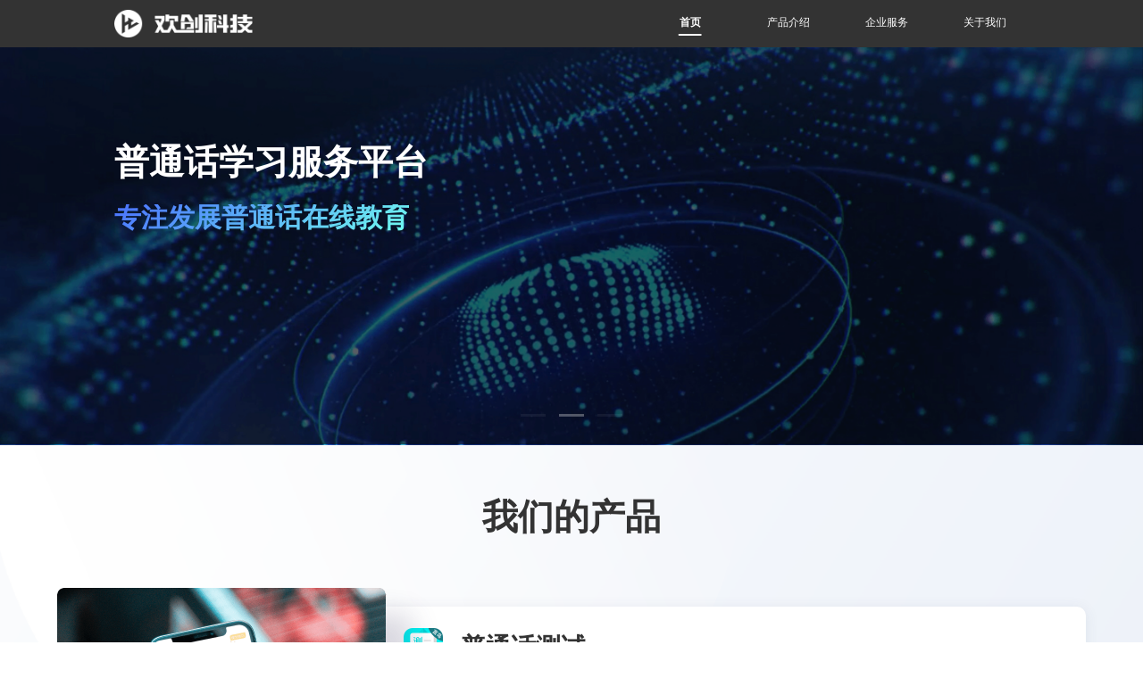

--- FILE ---
content_type: text/html
request_url: http://hcreator.cn/
body_size: 3516
content:
<html>
	<head>
		<meta charset="utf-8">
		<title>欢创科技</title>
		<meta http-equiv="X-UA-Compatible" content="IE=edge">
		<meta name="viewport" content="user-scalable=no,width=device-width,initial-scale=1,maximum-scale=1">
		<meta http-equiv="cache-control" content="no-cache">
		<meta name="description" content="欢创科技成立于2015年，是一家专注于普通话在线教育的科技公司，致力于设计和开发国内更好用的普通话教学测试平台。
公司拥有一支具有精湛技术、创新意识和拼搏精神的策划、研发、运营团队，成功打造出多款语言学习类产品。" />
		<meta name="keyword" content="杭州欢创科技有限公司, 杭州欢创, 欢创科技, 普通话学习, 普通话水平测试">
		<meta name="author" content="杭州欢创科技有限公司, 欢创科技">
		<link rel="icon" type="image/x-icon" href="image/ico.png">
		<link rel="stylesheet" type="text/css" href="css/home.css?time=12.02">
		<link rel="stylesheet" type="text/css" href="css/common.css?time=12.02"/>
		<link rel="stylesheet" type="text/css" href="css/swiper.min.css"/>
	</head>
	<body>
		<div class="loading">
			<div class="loading_ani">
				<img class="gif" src="image/loading.gif" alt="" />
				<img class="loading_text" src="image/home_enter_yanniao@2x.png" />
			</div>
		</div>
		
		<div class="nav">
			<img src="image/home_def_companylogo@2x.png" class="logo">
			<div class="mobile-menu-container">
				<ul class="menu">
					<li class="active">
						<h3><a href="javascript:;">首页</a></h3>
					</li>
					<li>
						<h3><a href="download.html">产品介绍</a></h3>
					</li>
					<li>
						<h3><a href="service.html">企业服务</a></h3>
					</li>
					<li>
						<h3><a href="aboutus.html">关于我们</a></h3>
					</li>
				</ul>
			</div>
		</div>
		<div style="height: 4.17vw;"></div>
		<div class="swiper">
			<div class="swiper-container">
				<div class="swiper-wrapper">
					<div class="swiper-slide">
						<img src="image/home_bg_img1@2x.png" class="swiper_img" />
					</div>
					<div class="swiper-slide">
						<img src="image/home_bg_img2@2x.png" class="swiper_img" />
					</div>
					<div class="swiper-slide">
						<img src="image/home_bg_img3@2x.png" class="swiper_img" />
					</div>
				</div>
				<div class="swiper-pagination"></div>
			</div>
			<div class="swiper_word1">普通话学习服务平台</div>
			<div class="swiper_word2">专注发展普通话在线教育</div>
		</div>
		<div class="wrap1">
			<div class="wrap_title">我们的产品</div>
			<div class="product">
				<div class="product_img"></div>
				<div class="product_view">
					<div class="view_top">
						<img src="image/product_ic_puce@2x.png" class="appLogo" />
						<div class="appName">普通话测试</div>
					</div>
					<img src="image/home_def_left@2x.png" class="home_def_left" />
					<div class="appDesc">
						千万用户口碑推荐产品，普通话等级考试一站通关神器!普通话测试APP，言鸟普通话品牌旗下产品，为准备参加全国普通话水平测试考试的用户服务。
					</div>
					<img src="image/home_def_left@2x.png" class="home_def_left2" />
					<!-- <div class="product_degree">
						<div class="product_degree1"><span class="span1">93.6</span><span class="span2">%+</span></div>
						<div class="product_degree2">用户满意度</div>
					</div>
					<div class="product_user">
						<div class="product_user1"><span class="span1">5000</span><span class="span2">万+</span></div>
						<div class="product_user2">累计服务用户</div>
					</div> -->
					<div class="home_btn_left"></div>
					<div class="home_btn_right"></div>
				</div>
			</div>
			
			<div class="product_list">
				<div class="product_item">
					<img src="image/home_ic_product_puce@2x.png" class="item_logo" />
					<div class="item_name">普通话测试</div>
					<div class="item_tip">发音测试</div>
					<div class="item_tip">普通话分数排行榜</div>
					<div class="item_tip">普通话测试分析</div>
				</div>
				<div class="product_item">
					<img src="image/home_ic_product_puxue@2x.png" class="item_logo" />
					<div class="item_name">普通话学习</div>
					<div class="item_tip">发音学习</div>
					<div class="item_tip">普通话考试</div>
					<div class="item_tip">海量学习资料</div>
				</div>
				<div class="product_item">
					<img src="image/home_ic_product_yijia@2x.png" class="item_logo" />
					<div class="item_name">易甲普通话</div>
					<div class="item_tip">普通话学习资源库</div>
					<div class="item_tip">全真普通话水平测试</div>
					<div class="item_tip">普通话精选视频课程</div>
					<div class="item_tip">普通话学习资讯</div>
				</div>
				<div class="product_item">
					<img src="image/home_ic_product_gyt@2x.png" class="item_logo" />
					<div class="item_name">言鸟国语通</div>
					<div class="item_tip">专为新疆学生设计</div>
					<div class="item_tip">双语言辅助学习</div>
					<div class="item_tip">特色识读字词功能</div>
				</div>
				<div class="product_item">
					<img src="image/home_ic_product_pucecx@2x.png" class="item_logo" />
					<div class="item_name">言鸟普通话测试</div>
					<div class="item_tip">普通话测试畅学版</div>
					<div class="item_tip">一次付费，全部内容解锁</div>
					<div class="item_tip">测试永久不限次</div>
					<div class="item_tip">训练永久不限次</div>
				</div>
			</div>
		</div>
		<div class="wrap2">
			<div class="wrap_title">我们的服务</div>
			<div class="service_list">
				<div class="service_item">
					<div class="service_title">智能学习平台</div>
					<div class="service_word">普通话水平测试</div>
					<div class="service_word">普通话智能训练</div>
					<div class="service_word">口音纠正课程</div>
					<div class="service_button more">查看更多</div>
				</div>
				<div class="service_item">
					<div class="service_title">企业定制培训</div>
					<div class="service_word">普通话软件定制</div>
					<div class="service_word">学习数据平台开发</div>
					<div class="service_word">老师直播课堂</div>
					<div class="service_button detail">了解详情</div>
				</div>
			</div>
			<div class="wrap_title">关于欢创</div>
			<div class="about_us">
				<div class="abouthc">
					<img src="image/home_img_abouthc_normal@2x.png" />
				</div>
				<div class="about_us_right">
					<div class="about_us_text">ABOUT HuanChuang</div>
					<div class="about_us_text2">
						欢创科技成立于2015年，是一家专注于普通话在线教育的科技公司，致力于设计和开发国内更好用的普通话教学测试平台。<br>
						公司拥有一支具有精湛技术、创新意识和拼搏精神的策划、研发、运营团队，成功打造出多款语言学习类产品。
					</div>
					<div class="about_us_button">
						<span class="arr">查看更多</span>
					</div>
				</div>
			</div>
		</div>
		<div class="yanniao_bottom">
			<img class="home_img_yanniaologo" src="image/home_img_yanniaologo@2x.png" alt="">
			<div class="yanniao_text">
				<div class="yanniao_text1">学练普通话 尽在言鸟</div>
				<div class="yanniao_text2">立体式解决考试、口音问题；提供测分、1v1教学等丰富功能及课程</div>
			</div>
		</div>
		<div class="bottom">
			<div class="bottom_area">
				<img src="image/home_img_bottom_hc@2x.png" class="bottom_hc" />
				<div class="company_detail">
					杭州欢创科技有限公司<br>
					商务合作：support@joyapper.com<br>
					联系电话：0571-87205630（9:00-18:00）<br>
					地 址：浙江省杭州市西湖区三墩镇华策中心B座
				</div>
				<div class="company_detail2">
					<div>© 2022 · 欢创科技 · ALL RIGHTS RESERVED ·<span class="icp">浙ICP备15017216号-2</span> <span class="privacy">隐私政策</span></div>
					<div class="police">
						<img src="image/home_img_bottom_police@2x.png" class="police_img" />
						浙公网安备 33010602010110号
					</div>
				</div>
			</div>
		</div>
	</body>
	<script src="js/jquery-3.1.1.min.js" type="text/javascript" charset="utf-8"></script>
	<script src="js/swiper.min.js" type="text/javascript" charset="utf-8"></script>
	<script type="text/javascript">
		if(sessionStorage.getItem('loading')==null){
			$('.loading').css('display','block')
			window.onload = function(){
				if(sessionStorage.getItem('loading')==null){
					setTimeout(function (){
						$('.loading').css('display','none')
					},1200);
				}
			}
		}else{
			$('.loading').css('display','none')
		}
		
		window.onunload = function (e) {
		    sessionStorage.setItem('loading', 1);
		} 
		$('.home_img_yanniaologo').css('margin-left',(window.screen.width-1152)/2+'px')
		
		$('.logo').click(function(){
			window.location.href="hc.html"
		})
		
		$('.product_list .product_item:eq(0)').click(function(){
			window.location.href="download.html?product=pc"
		})
		$('.product_list .product_item:eq(1)').click(function(){
			window.location.href="download.html?product=px"
		})
		$('.product_list .product_item:eq(2)').click(function(){
			window.location.href="download.html?product=yj"
		})
		$('.product_list .product_item:eq(3)').click(function(){
			window.location.href="download.html?product=gyt"
		})
		$('.product_list .product_item:eq(4)').click(function(){
			window.location.href="download.html?product=pccx"
		})
		
		$('.more').click(function(){
			window.location.href="download.html"
		})
		$('.detail').click(function(){
			window.location.href="service.html"
		})
		
		$('.about_us_button').click(function(){
			window.location.href="aboutus.html"
		})
		
		$('h3').mouseenter(function(e){
			var t = $(this).width(),
			n = e.pageX - $(this).offset().left
			n - 5 < 0 && (n = 0),
			t < n + 5 && (n = t),
			$(this).attr('style','--x:'+ n + "px")
		})
		$('h3').mouseleave(function(e){
			var t = $(this).width(),
			n = e.pageX - $(this).offset().left
			n - 5 < 0 && (n = 0),
			t < n + 5 && (n = t),
			$(this).attr('style','--x:'+ n + "px")
		})
		
		let mySwiper = new Swiper ('.swiper-container', {
			slidesPerView: 'auto',
			centeredSlides: true,
			effect: 'fade',
			loop: true,
			autoplay: {
			    delay: 1500,
				disableOnInteraction: false,
			},
			speed:2000,
			pagination: {
			    el: '.swiper-pagination',
			},
			observer:true,//修改swiper自己或子元素时，自动初始化swiper
			observeParents:true,//修改swiper的父元素时，自动初始化swiper
		})
		let flag = true	//flag = true（普学） flag = false(普测)
		$('.home_btn_left,.home_btn_right').click(function(){
			flag = !flag;
			if(flag == true){
				$('.product_img').css('background-image','url(image/home_img_puce@2x.png)')
				$('.appLogo').attr('src','image/product_ic_puce@2x.png')
				$('.appName').text('普通话测试')
				$('.appDesc').text('千万用户口碑推荐产品，普通话等级考试一站通关神器!普通话测试APP，言鸟普通话品牌旗下产品，为准备参加全国普通话水平测试考试的用户服务。')
			}else{
				$('.product_img').css('background-image','url(image/home_img_puxue@2x.png)')
				$('.appLogo').attr('src','image/home_ic_puxue@2x.png')
				$('.appName').text('普通话学习')
				$('.appDesc').text('普通话学习APP，言鸟普通话旗下产品。专注普通话学习测试考试，提供普通话学习辅导，矫正普通话口语发音，让你更轻松的拿到普通话证书。')
			}
		})
		
		$('.police').click(function(){
			window.location.href='http://www.beian.gov.cn/portal/registerSystemInfo?recordcode=33010602010110'
		})
		$('.icp').click(function(){
			window.location.href='https://beian.miit.gov.cn/'
		})
		$('.privacy').click(function(){
			window.location.href='privacy.html'
		})
	</script>
</html>


--- FILE ---
content_type: text/css
request_url: http://hcreator.cn/css/home.css?time=12.02
body_size: 1707
content:
.swiper_img{
	width: 100%;
	height: 34.79vw;
}

.wrap1{
	width: 100%;
	height: auto;
	background: url(../image/home_bg_ourproduct@2x.png);
	background-repeat: no-repeat;
	background-size: 100%;
	overflow: auto;
}
.wrap_title{
	font-size: 40px;
	font-weight: bold;
	color: #333333;
	line-height: 40px;
	text-align: center;
	margin-top: 60px;
}
.product{
	display: flex;
	margin-top: 60px;
	align-items: center;
	justify-content: center;
}
.product_img{
	width: 368px;
	height: 368px;
	background-image: url('../image/home_img_puce@2x.png');
	background-size: cover;
	box-shadow: 30px 30px 30px rgba(65,62,101,0.2);
	position: relative;
	z-index: 2;
	border-radius: 0.56vw;
}
.product_view{
	width: 800px;
	height: 326px;
	background: #FFFFFF;
	box-shadow: 0px 2px 16px 0px rgba(65,62,101,0.09);
	border-radius: 10px;
	margin-left: -16px;
	position: relative;
	z-index: 1;
}
.view_top{
	margin-left: 36px;
	margin-top: 24px;
	height: 44px;
	display: flex;
	align-items: center;
}
.appLogo{
	width: 44px;
	height: 44px;
}
.appName{
	font-size: 28px;
	font-weight: bolder;
	color: #333333;
	margin-left: 20px;
}
.home_def_left{
	width: 16px;
	height: 10px;
	margin-left: 66px;
	margin-top: 22px;
}
.home_def_left2{
	width: 16px;
	height: 10px;
	position: absolute;
	top: 130px;
	left: 704px;
}
.product_degree{
	position: absolute;
	left: 100px;
	bottom: 32px;
}
.product_user{
	position: absolute;
	left: 273px;
	bottom: 32px;
}
.product_user1,.product_degree1{
	height: 32px;
	font-size: 32px;
	color: #4B71FF;
	line-height: 32px;
	letter-spacing: 1px;
	margin-bottom: 16px;
}
.product_user1 .span1,.product_degree1 .span1{
	font-size: 32px;
	font-family: DINAlternate-Bold, DINAlternate;
	font-weight: bold;
}

.product_user2,.product_degree2{
	font-size: 14px;
	font-weight: bold;
	color: #666666;
	line-height: 14px;
}
.appDesc{
	width: 626px;
	height: 56px;
	font-size: 14px;
	font-weight: bold;
	color: #666666;
	line-height: 28px;
	position: absolute;
	left: 100px;
	top: 84px;
}
.home_btn_left{
	width: 46px;
	height: 46px;
	border-radius: 46px;
	background: url(../image/home_btn_leftslide_normal@2x.png);
	background-size: cover;
	position: absolute;
	bottom: -23px;
	right: 122px;
	cursor: pointer;
}
.home_btn_right{
	width: 46px;
	height: 46px;
	border-radius: 46px;
	background: url(../image/home_btn_rightslide_normal@2x.png);
	background-size: cover;
	position: absolute;
	bottom: -23px;
	right: 48px;
	cursor: pointer;
}
.product_list{
	margin: 60px auto;
	width: 1152px;
	display: flex;
	justify-content: space-between;
}
.product_item{
	width: 212px;
	height: 300px;
	background: #FFFFFF;
	box-shadow: 0px 2px 16px 0px rgba(65,62,101,0.09);
	border-radius: 12px;
	overflow: auto;
	text-align: center;
	transition: all 0.3s;
}
.product_item:hover {
	box-shadow: 0px 2px 16px 0px rgba(65,62,101,0.26);
	transform: translate(0, -6px);
	cursor: pointer;
}
.item_logo{
	width: 70px;
	height: 70px;
	margin-top: 44px;
}
.item_name{
	font-size: 16px;
	font-weight: bold;
	color: #333333;
	margin-top: 20px;
	margin-bottom: 24px;
}
.item_tip{
	font-size: 14px;
	font-weight: 400;
	color: #666666;
	line-height: 14px;
	margin-bottom: 10px;
}
.wrap2{
	width: 100%;
	background: #F9FAFF;
	overflow: auto;
}
.service_list{
	margin: 60px auto 0;
	width: 1152px;
	display: flex;
	justify-content: space-between;
}
.service_item{
	width: 540px;
	height: 346px;
	background: #FFFFFF;
	box-shadow: 0px 2px 16px 0px rgba(135,135,135,0.06);
	overflow: auto;
	text-align: center;
}
.service_title{
	font-size: 28px;
	font-weight: bold;
	color: #333333;
	line-height: 28px;
	margin-top: 64px;
	margin-bottom: 26px;
}
.service_word{
	font-size: 14px;
	font-weight: bold;
	color: #666666;
	line-height: 14px;
	margin-bottom: 16px;
}
.service_button{
	width: 174px;
	height: 42px;
	background: #4B71FF;
	border-radius: 32px;
	font-size: 16px;
	font-weight: bold;
	color: #FFFFFF;
	display: flex;
	align-items: center;
	justify-content: center;
	margin: 48px auto 0;
	cursor: pointer;
}
.about_us{
	width: 1152px;
	height: 340px;
	background: #FFFFFF;
	box-shadow: 0px 2px 16px 0px rgba(65,62,101,0.06);
	margin: 60px auto;
	display: flex;
}
.about_us_right{
	margin-left: 28px;
}
.about_us_text{
	font-size: 18px;
	font-family: PingFangSC-Medium, PingFang SC;
	font-weight: 500;
	color: #666666;
	line-height: 18px;
	text-shadow: 0px 2px 16px rgba(65,62,101,0.06);
	margin-top: 64px;
}
.about_us_text2{
	width: 518px;
	font-size: 14px;
	font-family: PingFangSC-Regular, PingFang SC;
	font-weight: 400;
	color: #666666;
	line-height: 24px;
	text-shadow: 0px 2px 16px rgba(65,62,101,0.06);
	margin-top: 32px;
}
.about_us_button{
	width: 120px;
	text-align: center;
	padding: 13px 0;
	background: #FFFFFF;
	box-shadow: 0px 2px 16px 0px rgba(65,62,101,0.06);
	border: 1px solid #B2B2B2;
	margin-top: 40px;
	font-size: 14px;
	font-family: PingFangSC-Regular, PingFang SC;
	font-weight: 400;
	color: #666666;
	line-height: 14px;
	text-shadow: 0px 2px 16px rgba(65,62,101,0.06);
	transition: .15s;
	cursor: pointer;
}
.service_button:hover{
	background-color: #3755C4;
}
.about_us_button span{
	position: relative;
	transition: .15s;
}
.about_us_button:hover{
	color: #4B71FF;
	border-color: #4B71FF;
}
.about_us_button:hover span{
    padding-right: 20px;
}
.about_us_button:hover span:after{
	display: inline-block;
	right: 0;
}
.about_us_button span:after {
    content: "";
	width: 20px;
	height: 20px;
	background: url(../image/home_ic_more@2x.png);
	background-size: cover;
    position: absolute;
    display: none;
	top: 0px;
	transform: translateX(5px);
	-webkit-transform: translateX(5px);
	-moz-transform: translateX(5px);
    -webkit-transition: all .25s ease;
    -moz-transition: all .25s ease;
    transition: all .25s ease;
}
.abouthc{
	width: 578px;
	height: 340px;
	overflow: hidden;
}
.abouthc img{
	width: 578px;
	height: 340px;
}
.abouthc img:hover{
	transform: scale(1.15); 
	transition: all 0.6s;
}
.home_btn_left:hover{
	background: url(../image/home_btn_leftslide_hover@2x.png);
	background-size: cover;
}
.home_btn_left:active{
	background: url(../image/home_btn_leftslide_pressed@2x.png);
	background-size: cover;
}
.home_btn_right:hover{
	background: url(../image/home_btn_rightslide_hover@2x.png);
	background-size: cover;
}
.home_btn_right:active{
	background: url(../image/home_btn_rightslide_pressed@2x.png);
	background-size: cover;
}
.yanniao_bottom{
	width: 100%;
	height: 132px;
	background: url('../image/home_bg_bottom_yanniao@2x.png');
	background-size: cover;
	display: flex;
	align-items: center;
}
.home_img_yanniaologo{
	width: 198px;
	height: 49px;
}
.yanniao_text{
	margin-left: 101px;
}
.yanniao_text1{
	font-size: 30px;
	font-weight: bold;
	color: #3286F5;
	line-height: 30px;
}
.yanniao_text2{
	font-family: PingFangSC-Regular, PingFang SC;
	font-size: 16px;
	font-weight: 400;
	color: #666666;
	line-height: 24px;
	margin-top: 16px;
}
.loading{
	position: fixed;
	width: 100vw;
	height: 100vh;
	left: 0;
	top: 0;
	z-index: 1000;
	background-color: #F9FAFF;
	
}
.loading_ani{
	position: absolute;
	left: 50%;
	top: 50%;
	transform:translate(-50%,-50%);
	display: flex;
	flex-direction: column;
}
.loading .gif{
	width: 160px;
	height: 160px;
}
.loading_text{
	width: 140px;
	height: 24px;
	margin: 0 auto;
}

--- FILE ---
content_type: text/css
request_url: http://hcreator.cn/css/common.css?time=12.02
body_size: 1659
content:
html,body,input,ul,li,ol,dl,dd,dt,p,h1,h2,h3,h4,h5,h6,form,fieldset,legend,img {
  margin: 0;
  padding: 0;
}
fieldset,img {
  border: 0;
}
img {
    vertical-align: middle;
	outline:none;
}
ul,ol,dl {
    list-style: none;
}
li {
	display: list-item;
	text-align: -webkit-match-parent;
}
input {
  border: none;
  outline: none;
}
a {
  text-decoration: none;
  color: #FFFFFF;
}
button {
  border: none;
  background-color: transparent;   
}
body {
    width: 100%;
	background: #FFFFFF;
    -moz-osx-font-smoothing: grayscale;
    -webkit-font-smoothing: antialiased;
    text-rendering: optimizeLegibility;
    font-family: -apple-system, BlinkMacSystemFont, Roboto, PingFangSC-Regular, 'Hiragino Sans GB','Microsoft YaHei', 'Helvetica Neue', Helvetica, Arial, sans-serif, 'Apple Color Emoji','Segoe UI Emoji', 'Segoe UI Symbol';
    font-weight: 400;
}
html {
	box-sizing: border-box;
}
h1, h2, h3, h4, h5, h6 {
    display: block;
    font-weight: normal;
}
@font-face {
	font-family:'DINAlternate-Bold';
	src: url('../font/DIN Alternate Bold.ttf');
}

.nav{
	width: 100%;
	height: 4.17vw;
	background: #333333;
	display: flex;
	align-items: center;
	justify-content: space-between;
	position: fixed;
	top: 0;
	z-index: 999;
}
.logo{
	width: 12.08vw;
	height: 2.43vw;
	margin-left: 10vw;
	cursor: pointer;
}
.mobile-menu-container{
	margin-right: 9.5vw;
}
.nav ul.menu {
    float: left;
    padding: 0;
    zoom: 1;
}
.nav ul.menu>li h3 {
    font-size: 0.97vw;
    color: #FFFFFF;
    text-align: center;
    line-height: 1.67vw;
    list-style: none;
    float: left;
    position: relative;
    z-index: 30;
    text-decoration: none;
    -webkit-transition: color .3s ease;
    -o-transition: color .3s ease;
    transition: color .3s ease;
    cursor: pointer;
    padding-bottom: 0.14vw;
}
.active h3::before{
	content: '';
	position: absolute;
	left: 50%;
	transform: translateX(-50%);
	top: 100%;
	width: 2.08vw;
	height: 0.14vw;
	border-radius: 0.07vw;
	background: #FFFFFF;
}
.swiper{
	width: 100%;
	height: 34.79vw;
	position: relative;
}
.swiper-container-horizontal>.swiper-pagination-bullets, .swiper-pagination-custom, .swiper-pagination-fraction{
	bottom: 2.5vw !important;
}
.swiper-container-horizontal>.swiper-pagination-bullets .swiper-pagination-bullet{
	margin: 0 0.56vw !important;
}
.swiper-pagination-bullet{
	width: 2.22vw !important;
	height: 0.21vw !important;
	border-radius: 0 !important;
	background: rgba(255,255,255,0.3) !important;
}
.swiper-pagination-bullet-active{
	border: rgba(255,255,255,0.8) !important;
}
.swiper-container{
	padding-bottom: 0 !important;
}
.swiper_word1{
	position: absolute;
	font-size: 3.06vw;
	font-weight: bolder;
	color: #FFFFFF;
	line-height: 3.06vw;
	top: 8.47vw;
	left: 10vw;
	z-index: 10;
}
.swiper_word2{
	position: absolute;
	font-size: 2.36vw;
	font-weight: bolder;
	color: #FFFFFF;
	line-height: 2.36vw;
	background: linear-gradient(148deg, #4B71FF 0%, #6FFAEF 100%);
	-webkit-background-clip: text;
	-webkit-text-fill-color: transparent;
	top: 13.75vw;
	left: 10vw;
	z-index: 10;
}
.nav ul.menu>li h3::after {
    --scale: 0;
    content: '';
    position: absolute;
    left: 0;
    right: 0;
    top: 100%;
    height: 0.14vw;
	border-radius: 0.07vw;
    background: #FFFFFF;
    -webkit-transform: scaleX(var(--scale));
    -ms-transform: scaleX(var(--scale));
    transform: scaleX(var(--scale));
    -webkit-transform-origin: var(--x) 50%;
    -ms-transform-origin: var(--x) 50%;
    transform-origin: var(--x) 50%;
    -webkit-transition: -webkit-transform 0.3s cubic-bezier(0.535, 0.05, 0.355, 1);
    transition: -webkit-transform 0.3s cubic-bezier(0.535, 0.05, 0.355, 1);
    -o-transition: transform 0.3s cubic-bezier(0.535, 0.05, 0.355, 1);
    transition: transform 0.3s cubic-bezier(0.535, 0.05, 0.355, 1);
    transition: transform 0.3s cubic-bezier(0.535, 0.05, 0.355, 1), -webkit-transform 0.3s cubic-bezier(0.535, 0.05, 0.355, 1);
}
:focus-visible {
    outline: -webkit-focus-ring-color auto 1px;
}
.nav ul.menu>li {
    float: left;
	width: 8.61vw;
	height: 100%;
	display: flex;
	align-items: center;
	justify-content: center;
}
.nav ul.menu>li.active h3 {
    font-size: 0.97vw;
    font-weight: bold;
}
.nav ul.menu>li h3:hover::after {
    --scale: 1;
}
.bottom{
	max-width: 100%;
	height: 23.06vw;
	background: #333333;
	overflow: auto;
}
.bottom_area{
	width: 1152px;
	margin: 0 auto;
}
.bottom_hc{
	width: 6.67vw;
	height: 4.86vw;
	margin-top: 2.85vw;
}
.company_detail{
	font-size: 0.97vw;
	font-weight: 400;
	color: #D1D1D1;
	line-height: 1.67vw;
	margin-top: 1.67vw;
}
.company_detail2{
	font-size: 0.97vw;
	font-weight: 400;
	color: #6279CD;
	line-height: 1.39vw;
	margin-top: 2.85vw;
	display: flex;
	justify-content: space-between;
}
.police{
	display: inline-flex;
	height: 1.39vw;
	align-items: center;
	cursor: pointer;
}
.police_img{
	width: 1.25vw;
	height: 1.39vw;
	margin-right: 0.63vw;
}
.icp,.privacy{
	cursor: pointer;
}